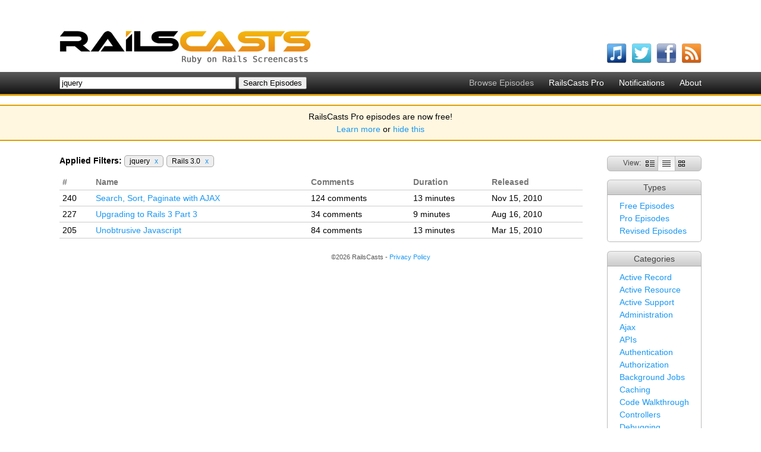

--- FILE ---
content_type: text/html; charset=utf-8
request_url: http://railscasts.com/?search=jquery&tag_id=27&view=list
body_size: 2999
content:
<!DOCTYPE html>
<html>
<head>
	<meta http-equiv="Content-Type" content="text/html; charset=utf-8" />
    <title>Ruby on Rails Screencasts - RailsCasts</title>
    <meta name="description" content="Short Ruby on Rails screencasts containing tips, tricks and tutorials. Great for both novice and experienced web developers." />
    <meta name="keywords" content="rails, ruby on rails, screencasts, railscast, railscasts, tips, tricks, tutorials, training, podcasts, programming" />
    <link rel="alternate" type="application/rss+xml" title="Episodes RSS" href="http://feeds.feedburner.com/railscasts" />
    <link href="/assets/application-f33052609391fcb2333fb8c560544e00.css" media="screen" rel="stylesheet" type="text/css" />
    <script src="/assets/application-f64925eec0d3900b7b2485be8e44a375.js" type="text/javascript"></script>
    <meta content="authenticity_token" name="csrf-param" />
<meta content="9qa7BHntfboLjNC7IdRFLyZFfJXYg++2lE2LnofrUE4=" name="csrf-token" />
    
  </head>
  <body>
    <div id="top">
      <div class="logo"><a href="/"><img alt="RailsCasts - Ruby on Rails Screencasts" height="56" src="/assets/railscasts_logo-7101a7cd0a48292a0c07276981855edb.png" width="423" /></a></div>
      <div class="user_nav">
      </div>
      <ul class="subscribe horizontal">
        <li>
          <a href="http://phobos.apple.com/WebObjects/MZStore.woa/wa/viewPodcast?id=218282043"><img alt="Itunes" height="34" src="/assets/icons/itunes-ea9253b9b183d9788bef2cdfe326f38e.png" width="34" /></a>
          <span class="name">watch on iTunes</span>
        </li>
        <li>
          <a href="http://twitter.com/railscasts"><img alt="Twitter" height="34" src="/assets/icons/twitter-f0259ab802804e09139fb29f47678b2c.png" width="34" /></a>
          <span class="name">follow on Twitter</span>
        </li>
        <li>
          <a href="http://www.facebook.com/pages/railscasts/197415140659"><img alt="Facebook" height="34" src="/assets/icons/facebook-0ab869e74b54d9c58f33c1c75264d869.png" width="34" /></a>
          <span class="name">follow on Facebook</span>
        </li>
        <li>
          <a href="http://feeds.feedburner.com/railscasts"><img alt="Rss" height="34" src="/assets/icons/rss-04cb962054caa957a6fa3924c48594d8.png" width="34" /></a>
          <span class="name">subscribe to RSS feed</span>
        </li>
      </ul>
    </div>

    <div id="nav_bar">
      <ul class="nav horizontal">
        <li>Browse Episodes</li>
        <li><a href="/pro">RailsCasts Pro</a></li>
        <li><a href="/notifications">Notifications</a></li>
        <li><a href="/about">About</a></li>
      </ul>
      <form accept-charset="UTF-8" action="http://railscasts.com/episodes" method="get"><div style="margin:0;padding:0;display:inline"><input name="utf8" type="hidden" value="&#x2713;" /></div>
        <input id="search" name="search" size="35" type="text" value="jquery" />
        <input type="submit" value="Search Episodes" />
</form>    </div>

    <div id="announcement_banner">
  <p>RailsCasts Pro episodes are now free!</p>

  <p><a href="/announcements/13">Learn more</a> or <a href="/announcements/13/hide" data-remote="true">hide this</a></p>
</div>



    <div id="main">

      
<div class="content">
  <div class="side">
    <div class="episode_views">
      View: <span class="view"><a href="/?search=jquery&amp;tag_id=27" title="Full View"><img alt="Full" height="10" src="/assets/views/full-0788b5fc76d8a1d653004ad44fbf31e5.png" width="15" /></a></span><span class="view"><img alt="List" height="10" src="/assets/views/list-f3b69d30cdb1ef80b12126c5dbd3fc7a.png" width="14" /></span><span class="view"><a href="/?search=jquery&amp;tag_id=27&amp;view=grid" title="Grid View"><img alt="Grid" height="10" src="/assets/views/grid-119e56c5d75467c317c16c5c6fef94da.png" width="11" /></a></span>
    </div>
    <div class="search_option">
      <h2>Types</h2>
      <ul><li><a href="/?search=jquery&amp;tag_id=27&amp;type=free&amp;view=list">Free Episodes</a></li><li><a href="/?search=jquery&amp;tag_id=27&amp;type=pro&amp;view=list">Pro Episodes</a></li><li><a href="/?search=jquery&amp;tag_id=27&amp;type=revised&amp;view=list">Revised Episodes</a></li></ul>
    </div>
    <div class="search_option">
      <h2>Categories</h2>
      <ul><li><a href="/?search=jquery&amp;tag_id=2&amp;view=list">Active Record</a></li><li><a href="/?search=jquery&amp;tag_id=19&amp;view=list">Active Resource</a></li><li><a href="/?search=jquery&amp;tag_id=3&amp;view=list">Active Support</a></li><li><a href="/?search=jquery&amp;tag_id=9&amp;view=list">Administration</a></li><li><a href="/?search=jquery&amp;tag_id=11&amp;view=list">Ajax</a></li><li><a href="/?search=jquery&amp;tag_id=37&amp;view=list">APIs</a></li><li><a href="/?search=jquery&amp;tag_id=25&amp;view=list">Authentication</a></li><li><a href="/?search=jquery&amp;tag_id=26&amp;view=list">Authorization</a></li><li><a href="/?search=jquery&amp;tag_id=32&amp;view=list">Background Jobs</a></li><li><a href="/?search=jquery&amp;tag_id=18&amp;view=list">Caching</a></li><li><a href="/?search=jquery&amp;tag_id=39&amp;view=list">Code Walkthrough</a></li><li><a href="/?search=jquery&amp;tag_id=8&amp;view=list">Controllers</a></li><li><a href="/?search=jquery&amp;tag_id=10&amp;view=list">Debugging</a></li><li><a href="/?search=jquery&amp;tag_id=21&amp;view=list">Deployment</a></li><li><a href="/?search=jquery&amp;tag_id=23&amp;view=list">eCommerce</a></li><li><a href="/?search=jquery&amp;tag_id=15&amp;view=list">Forms</a></li><li><a href="/?search=jquery&amp;tag_id=28&amp;view=list">Mailing</a></li><li><a href="/?search=jquery&amp;tag_id=16&amp;view=list">Models</a></li><li><a href="/?search=jquery&amp;tag_id=1&amp;view=list">Performance</a></li><li><a href="/?search=jquery&amp;tag_id=13&amp;view=list">Plugins</a></li><li><a href="/?search=jquery&amp;tag_id=33&amp;view=list">Production</a></li><li><a href="/?search=jquery&amp;tag_id=35&amp;view=list">Rack</a></li><li><a href="/?search=jquery&amp;tag_id=17&amp;view=list">Rails 2.0</a></li><li><a href="/?search=jquery&amp;tag_id=20&amp;view=list">Rails 2.1</a></li><li><a href="/?search=jquery&amp;tag_id=22&amp;view=list">Rails 2.2</a></li><li><a href="/?search=jquery&amp;tag_id=24&amp;view=list">Rails 2.3</a></li><li>Rails 3.0</li><li><a href="/?search=jquery&amp;tag_id=31&amp;view=list">Rails 3.1</a></li><li><a href="/?search=jquery&amp;tag_id=34&amp;view=list">Rails 3.2</a></li><li><a href="/?search=jquery&amp;tag_id=38&amp;view=list">Rails 4.0</a></li><li><a href="/?search=jquery&amp;tag_id=6&amp;view=list">Refactoring</a></li><li><a href="/?search=jquery&amp;tag_id=14&amp;view=list">Routing</a></li><li><a href="/?search=jquery&amp;tag_id=30&amp;view=list">Search</a></li><li><a href="/?search=jquery&amp;tag_id=5&amp;view=list">Security</a></li><li><a href="/?search=jquery&amp;tag_id=7&amp;view=list">Testing</a></li><li><a href="/?search=jquery&amp;tag_id=12&amp;view=list">Tools</a></li><li><a href="/?search=jquery&amp;tag_id=4&amp;view=list">Views</a></li></ul>
    </div>
  </div>

  <div class="episodes">
      <div class="filters">
        <strong>Applied Filters:</strong>
        <span class="filter">jquery <a href="/?tag_id=27&amp;view=list">x</a></span><span class="filter">Rails 3.0 <a href="/?search=jquery&amp;view=list">x</a></span>
      </div>
      <table class="list">
  <tr>
    <th class="position">#</th>
    <th>Name</th>
    <th>Comments</th>
    <th>Duration</th>
    <th>Released</th>
  </tr>
    <tr class="episode" id="episode_240">
      <td class="position">
        
        240
      </td>
      <td>
        <a href="/episodes/240-search-sort-paginate-with-ajax">Search, Sort, Paginate with AJAX</a>
      </td>
      <td><a href="/episodes/240-search-sort-paginate-with-ajax?view=comments" class="comment_count">124 comments</a></td>
      <td>13 minutes</td>
      <td>Nov 15, 2010</td>
</tr>    <tr class="episode" id="episode_227">
      <td class="position">
        
        227
      </td>
      <td>
        <a href="/episodes/227-upgrading-to-rails-3-part-3">Upgrading to Rails 3 Part 3</a>
      </td>
      <td><a href="/episodes/227-upgrading-to-rails-3-part-3?view=comments" class="comment_count">34 comments</a></td>
      <td>9 minutes</td>
      <td>Aug 16, 2010</td>
</tr>    <tr class="episode" id="episode_205">
      <td class="position">
        
        205
      </td>
      <td>
        <a href="/episodes/205-unobtrusive-javascript">Unobtrusive Javascript</a>
      </td>
      <td><a href="/episodes/205-unobtrusive-javascript?view=comments" class="comment_count">84 comments</a></td>
      <td>13 minutes</td>
      <td>Mar 15, 2010</td>
</tr></table>

      
  </div>
</div>

    </div>
    <div id="footer">
      <div class="inner">
        &copy;2026 RailsCasts - <a href="/privacy">Privacy Policy</a>
      </div>
    </div>

      <!-- Google Analytics -->
      <script type="text/javascript">
        var _gaq = _gaq || [];
        _gaq.push(['_setAccount', 'UA-7696481-1']);
        _gaq.push(['_trackPageview']);

        (function() {
          var ga = document.createElement('script'); ga.type = 'text/javascript'; ga.async = true;
          ga.src = ('https:' == document.location.protocol ? 'https://ssl' : 'http://www') + '.google-analytics.com/ga.js';
          var s = document.getElementsByTagName('script')[0]; s.parentNode.insertBefore(ga, s);
        })();
      </script>
  </body>
</html>
